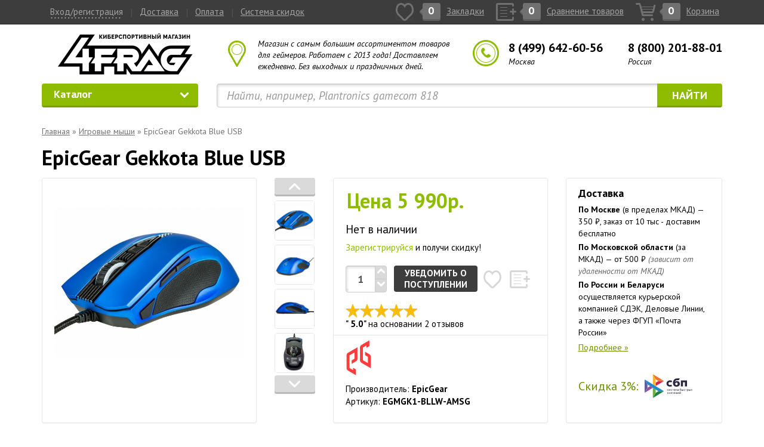

--- FILE ---
content_type: text/html; charset=utf-8
request_url: https://4frag.ru/igrovye-myshi-89/epicgear-gekkota-blue-usb.html
body_size: 17320
content:
<!DOCTYPE html>
<html dir="ltr" lang="ru">
	<head>
		<meta charset="UTF-8" />
		<meta http-equiv="X-UA-Compatible" content="IE=edge">
		<meta name="viewport" content="width=device-width, initial-scale=1">
		<title>EpicGear Gekkota Blue USB</title>
        				<meta name="description" content="Игровая мышь EpicGear Gekkota Blue USB является уникальным продуктом в модельной линейке. Изделие изготовлено специально для самых требовательных и опытных игроков, которые систематически участвуют" />
								
		<link rel="shortcut icon" type="image/x-icon" href="/image/favicon.ico" />
    <!-- HTML5 shim and Respond.js for IE8 support of HTML5 elements and media queries -->
    <!-- WARNING: Respond.js doesn't work if you view the page via file:// -->
    <!--[if lt IE 9]>
    <script src="https://oss.maxcdn.com/html5shiv/3.7.2/html5shiv.min.js"></script>
    <script src="https://oss.maxcdn.com/respond/1.4.2/respond.min.js"></script>
    <![endif]-->
    	<script>var dataLayer = window.dataLayer || [];</script>
    
    <!-- Bootstrap -->
    <link rel="stylesheet" href="/catalog/view/theme/4frag/css/bootstrap.css">
    <link rel="stylesheet" href="/catalog/view/theme/4frag/css/build.css"/>
    <link rel="stylesheet" href="/catalog/view/theme/4frag/css/bootstrap-slider.min.css"/>
    <link rel="stylesheet" href="/catalog/view/theme/4frag/css/bootstrap-select.css"/>
    <link rel="stylesheet" href="/catalog/view/theme/4frag/css/mneniya_feed.css">
    
		
		<link rel="stylesheet" href="/catalog/view/theme/4frag/css/prettyPhoto.css"/>
		<link rel="stylesheet" href="/catalog/view/theme/4frag/css/cloud-zoom.css"/>
		<link rel="stylesheet" href="/catalog/view/theme/4frag/css/responsive-tabs.css"/>
		
        <link rel="stylesheet" href="/catalog/view/theme/4frag/css/font-awesome.min.css">
		
				<link rel="canonical" href="https://4frag.ru/igrovye-myshi-89/epicgear-gekkota-blue-usb.html"  />
						<link rel="stylesheet" type="text/css" href="/catalog/view/javascript/jquery/colorbox/colorbox.css" media="screen" />
				<link rel="stylesheet" type="text/css" href="/catalog/view/theme/4frag/js/magnific/magnific-popup.css" media="screen" />
			

			<link rel="stylesheet" type="text/css" href="/catalog/view/theme/default/stylesheet/newsprods.css" />
			

			<link rel="stylesheet" type="text/css" href="/catalog/view/theme/theme224/stylesheet/articles.css" />
			
        
		<!-- Final css style -->
		<link rel="stylesheet" type="text/css" href="/catalog/view/theme/4frag/css/style_v5.css?v=2410" />


		<!-- js -->
		<script src="/catalog/view/theme/4frag/js/jquery.min.js"></script>
		<script src="/catalog/view/javascript/jquery/easyTooltip.js"></script>
		<script src="/catalog/view/theme/4frag/js/jquery-migrate-1.0.0.js"></script>
		<script src="/catalog/view/theme/4frag/js/bootstrap.min.js"></script>
		<script src="/catalog/view/theme/4frag/js/jquery.number.js"></script>

		<script src="/catalog/view/theme/4frag/js/bootstrap-slider.min.js"></script>
		<script src="/catalog/view/theme/4frag/js/bootstrap-select.js"></script>
		<script src="/catalog/view/theme/4frag/js/jquery.cookie.js"></script>
		<script src="/catalog/view/theme/4frag/js/jquery.validate.min.js"></script>
		<script src="/catalog/view/theme/4frag/js/script.js?ver=2"></script>
		<!--script type="text/javascript" src="//dev.mneniya.pro/js/4fragru/mneniyafeed.js"></script-->
		
		<script src="/catalog/view/theme/4frag/js/jquery.makemecenter.js"></script>
		<script src="/catalog/view/theme/4frag/js/jquery.matchHeight.js"></script>
		<script src="/catalog/view/theme/4frag/js/jquery.prettyPhoto.js"></script>
		<script src="/catalog/view/theme/4frag/js/cloud-zoom.1.0.2.js"></script>
		<script src="/catalog/view/theme/4frag/js/jquery.spinner.js"></script>
		<script src="/catalog/view/theme/4frag/js/jquery.responsiveTabs.min.js"></script>
        
        

				<script type="text/javascript" src="/catalog/view/javascript/jquery/tabs.js"></script>
				<script type="text/javascript" src="/catalog/view/javascript/jquery/colorbox/jquery.colorbox-min.js"></script>
				<script type="text/javascript" src="/catalog/view/theme/4frag/js/magnific/jquery.magnific-popup.min.js"></script>
				


		<style>





    .main-shining {

    }
        
     .bg-1 {

    }
    
    body {

    }
    
    </style>  
        <script type="text/javascript">
        window.dataLayer = window.dataLayer || [];
        </script>
	</head>
	<body class="product-product">
    <div id="notification"></div>
    <header>
        <div class="navbar navbar-inverse navbar-fixed-top" role="navigation">
            <div class="container">
                <div class="navbar-header">


<div class="navbar-toggle" style="
    margin-top: 0px;
    margin-bottom: 0px;
    margin-right: 0px;
    border: none;
    border-radius: 0px;
    float: left;  
    padding: 9px 10px;
"><a class="dot showLogin" style="color: white;">Вход/регистрация</a></div>

<div class="navbar-toggle" style="
	float: left;    
	padding: 0px;
	margin-top: 5px;
	margin-bottom: 0px;
	margin-right: 0px;
   	border: none;
	border-radius: 0px;
"> <a class="iconlink" href="/shopping-cart/"><div class="icon-cart icon-cart-active"><span class="icon-count top-shopping-cart-total">0</span></div><span class="link-title hidden-md hidden-sm" style="color: white;">Корзина</span></a>
</div>

                    <button type="button" class="navbar-toggle" data-toggle="collapse" data-target=".navbar-collapse">
                        <span class="sr-only">Toggle navigation</span>
                        <span class="icon-bar"></span>
                        <span class="icon-bar"></span>
                        <span class="icon-bar"></span>
                    </button>
                </div>
                <div class="navbar-collapse collapse">
                    <ul class="nav navbar-nav">
                        <li>
                                                            <a class="dot showLogin">Вход/регистрация</a>                                                    </li>
												
																									<li class=""><a class="divider" href="https://4frag.ru/dostavka_tovarov.html" >Доставка</a></li>
												 													<li class=""><a class="divider" href="https://4frag.ru/oplata_tovarov.html" >Оплата</a></li>
												 													<li class=""><a class="divider" href="https://4frag.ru/club_program.html" >Система скидок</a></li>
												 												

                    </ul>
                    <ul class="nav navbar-nav navbar-right">
												                        <li><a class="iconlink" href="https://4frag.ru/wishlist/"><div class="icon-favourite "><span class="icon-count" id="top-wishlist-total">0</span></div><span class="link-title hidden-md hidden-sm">Закладки</span></a></li>
                        <li><a class="iconlink" href="https://4frag.ru/compare-products/"><div class="icon-compare "><span class="icon-count" id="top-compare-total">0</span></div><span class="link-title hidden-md hidden-sm">Сравнение товаров</span></a></li>
                        <li><a class="iconlink" href="https://4frag.ru/shopping-cart/"><div class="icon-cart "><span class="icon-count top-shopping-cart-total">0</span></div><span class="link-title hidden-md hidden-sm">Корзина</span></a></li>
                    </ul>
                </div><!--/.nav-collapse -->
            </div>
        </div>
        <div class="container">
            <div class="row row-logo">
                <div class="col-lg-16 col-md-17 col-sm-30 col-xs-60 text-center logo-link">
                    <a href="/" class="">
                        <img class="img-responsive img-logo centered" src="/image/4fraglogo.png" alt=""/>
                    </a>
                </div>
                <div class="col-lg-21 col-md-22 col-sm-30 col-xs-60 col-head-box">
                    <div class="marker-box">
                        <span class="header-msub1">Магазин с самым большим ассортиментом товаров для геймеров. Работаем с 2013 года! Доставляем ежедневно. Без выходных и праздничных дней.</span>
                    </div>
                </div>
                <div class="col-lg-23 col-md-21 col-sm-60 col-xs-60 col-head-box">
                    <div class="phone-box">
                      <div class="phone-item">
                        <span>8 (499) 642-60-56</span>
                        <span class="header-msub2">Москва</span>
                      </div>
                      <div class="phone-item">
                        <span>8 (800) 201-88-01</span>
                        <span class="header-msub2">Россия</span>
                      </div>
                    </div>
                </div>
            </div>
            <div class="row row-search">
                <div class="col-lg-15 col-md-15 col-sm-20 col-xs-60 col-menu">
                    <div class="row">
                        <div class="col-xs-60 hide-menu">
                            <div class="input-group input-group-lg">
                                <div class="input-group-btn">
                                    <button class="btn btn-success btn-custom btn-custom-1" id="btn-hide-menu">Каталог<span class="menu-arrow-down" id="btn-hide-menu-arrow"></span></button>
                                    <ul class="mn-vnavigation" id="top-navigation" style="display: none;">
																		
                                                                                    <li class="dropdown-submenu">
                                                                                            <a tabindex="-1" href="https://4frag.ru/igrovye-myshi-89/" class="parent">
                                                  <i class="catalog-icon icon-89"></i>
                                                  Игровые мыши                                                </a>
                                                <span class="menu-arrow" data-toggle="dropdown" role="button" aria-haspopup="true" aria-expanded="true"></span>	
                                        
                                                                                                <ul class="dropdown-menu">
                                                                                                                                                                                                                                                                    
                                                                                                                <li>
                                                        <a  href="https://4frag.ru/igrovye-myshi-89/myshi-asus-138/">Asus</a>
                                                                                                        </li>
                                                                                                                                                                                                                                                                    
                                                                                                                <li>
                                                        <a  href="https://4frag.ru/igrovye-myshi-89/myshi-cooler-master-146/">Cooler Master</a>
                                                                                                        </li>
                                                                                                                                                                                                                                                                    
                                                                                                                <li>
                                                        <a  href="https://4frag.ru/igrovye-myshi-89/myshi-dark-project-2396/">Dark Project</a>
                                                                                                        </li>
                                                                                                                                                                                                                                                                    
                                                                                                                <li>
                                                        <a  href="https://4frag.ru/igrovye-myshi-89/myshi-ducky/">Ducky</a>
                                                                                                        </li>
                                                                                                                                                                                                                                                                    
                                                                                                                <li>
                                                        <a  href="https://4frag.ru/igrovye-myshi-89/myshi-endgame-gear/">Endgame Gear</a>
                                                                                                        </li>
                                                                                                                                                                                                                                                                    
                                                                                                                <li>
                                                        <a  href="https://4frag.ru/igrovye-myshi-89/myshi-glorious/">Glorious</a>
                                                                                                        </li>
                                                                                                                                                                                                                                                                    
                                                                                                                <li>
                                                        <a  href="https://4frag.ru/igrovye-myshi-89/myshi-hyperx-2286/">HyperX</a>
                                                                                                        </li>
                                                                                                                                                                                                                                                                    
                                                                                                                <li>
                                                        <a  href="https://4frag.ru/igrovye-myshi-89/myshi-logitech-93/">Logitech</a>
                                                                                                        </li>
                                                                                                                                                                                                                                                                    
                                                                                                                <li>
                                                        <a  href="https://4frag.ru/igrovye-myshi-89/myshi-pulsar/">Pulsar</a>
                                                                                                        </li>
                                                                                                                                                                                                                                                                    
                                                                                                                <li>
                                                        <a  href="https://4frag.ru/igrovye-myshi-89/myshi-razer-91/">Razer</a>
                                                                                                        </li>
                                                                                                                                                                                                                                                                    
                                                                                                                <li>
                                                        <a  href="https://4frag.ru/igrovye-myshi-89/myshi-sharkoon/">Sharkoon</a>
                                                                                                        </li>
                                                                                                                                                                                                                                                                    
                                                                                                                <li>
                                                        <a  href="https://4frag.ru/igrovye-myshi-89/myshi-zowie-2180/">Zowie</a>
                                                                                                        </li>
                                                                                                                                                        </ul>
                                                                                        
                                                                                        </li>
                                                                                    <li class="dropdown-submenu">
                                                                                            <a tabindex="-1" href="https://4frag.ru/igrovye-klaviatury-96/" class="parent">
                                                  <i class="catalog-icon icon-96"></i>
                                                  Игровые клавиатуры                                                </a>
                                                <span class="menu-arrow" data-toggle="dropdown" role="button" aria-haspopup="true" aria-expanded="true"></span>	
                                        
                                                                                                <ul class="dropdown-menu">
                                                                                                                                                                                                                                                                    
                                                                                                                <li>
                                                        <a  href="https://4frag.ru/igrovye-klaviatury-96/klaviatury-asus-rog-2194/">Asus ROG</a>
                                                                                                        </li>
                                                                                                                                                                                                                                                                    
                                                                                                                <li>
                                                        <a  href="https://4frag.ru/igrovye-klaviatury-96/klaviatury-cooler-master-145/">Cooler Master</a>
                                                                                                        </li>
                                                                                                                                                                                                                                                                    
                                                                                                                <li>
                                                        <a  href="https://4frag.ru/igrovye-klaviatury-96/klaviatury-dareu/">Dareu</a>
                                                                                                        </li>
                                                                                                                                                                                                                                                                    
                                                                                                                <li>
                                                        <a  href="https://4frag.ru/igrovye-klaviatury-96/klaviatury-dark-project-2393/">Dark Project</a>
                                                                                                        </li>
                                                                                                                                                                                                                                                                    
                                                                                                                <li>
                                                        <a  href="https://4frag.ru/igrovye-klaviatury-96/klaviatury-ducky/">Ducky</a>
                                                                                                        </li>
                                                                                                                                                                                                                                                                    
                                                                                                                <li>
                                                        <a  href="https://4frag.ru/igrovye-klaviatury-96/klaviatury-glorious/">Glorious</a>
                                                                                                        </li>
                                                                                                                                                                                                                                                                    
                                                                                                                <li>
                                                        <a  href="https://4frag.ru/igrovye-klaviatury-96/klaviatury-hyperx-2238/">HyperX</a>
                                                                                                        </li>
                                                                                                                                                                                                                                                                    
                                                                                                                <li>
                                                        <a  href="https://4frag.ru/igrovye-klaviatury-96/klaviatury-keychron/">Keychron</a>
                                                                                                        </li>
                                                                                                                                                                                                                                                                    
                                                                                                                <li>
                                                        <a  href="https://4frag.ru/igrovye-klaviatury-96/klaviatury-logitech-108/">Logitech</a>
                                                                                                        </li>
                                                                                                                                                                                                                                                                    
                                                                                                                <li>
                                                        <a  href="https://4frag.ru/igrovye-klaviatury-96/klaviatury-nuphy/">NuPhy</a>
                                                                                                        </li>
                                                                                                                                                                                                                                                                    
                                                                                                                <li>
                                                        <a  href="https://4frag.ru/igrovye-klaviatury-96/klaviatury-razer-106/">Razer</a>
                                                                                                        </li>
                                                                                                                                                                                                                                                                    
                                                                                                                <li>
                                                        <a  href="https://4frag.ru/igrovye-klaviatury-96/klaviatury-red-square/">Red Square</a>
                                                                                                        </li>
                                                                                                                                                        </ul>
                                                                                        
                                                                                        </li>
                                                                                    <li class="dropdown-submenu">
                                                                                            <a tabindex="-1" href="https://4frag.ru/igrovye-naushniki-97/" class="parent">
                                                  <i class="catalog-icon icon-97"></i>
                                                  Игровые наушники                                                </a>
                                                <span class="menu-arrow" data-toggle="dropdown" role="button" aria-haspopup="true" aria-expanded="true"></span>	
                                        
                                                                                                <ul class="dropdown-menu">
                                                                                                                                                                                                                                                                    
                                                                                                                <li>
                                                        <a  href="https://4frag.ru/igrovye-naushniki-97/naushniki-asus-rog-139/">Asus ROG</a>
                                                                                                        </li>
                                                                                                                                                                                                                                                                    
                                                                                                                <li>
                                                        <a  href="https://4frag.ru/igrovye-naushniki-97/naushniki-dark-project-2420/">Dark Project</a>
                                                                                                        </li>
                                                                                                                                                                                                                                                                    
                                                                                                                <li>
                                                        <a  href="https://4frag.ru/igrovye-naushniki-97/naushniki-epos/">EPOS</a>
                                                                                                        </li>
                                                                                                                                                                                                                                                                    
                                                                                                                <li>
                                                        <a  href="https://4frag.ru/igrovye-naushniki-97/naushniki-hyperx-2199/">HyperX</a>
                                                                                                        </li>
                                                                                                                                                                                                                                                                    
                                                                                                                <li>
                                                        <a  href="https://4frag.ru/igrovye-naushniki-97/naushniki-logitech-135/">Logitech</a>
                                                                                                        </li>
                                                                                                                                                                                                                                                                    
                                                                                                                <li>
                                                        <a  href="https://4frag.ru/igrovye-naushniki-97/naushniki-meters/">Meters</a>
                                                                                                        </li>
                                                                                                                                                                                                                                                                    
                                                                                                                <li>
                                                        <a  href="https://4frag.ru/igrovye-naushniki-97/naushniki-patriot-memory/">Patriot Memory</a>
                                                                                                        </li>
                                                                                                                                                                                                                                                                    
                                                                                                                <li>
                                                        <a  href="https://4frag.ru/igrovye-naushniki-97/naushniki-razer-111/">Razer</a>
                                                                                                        </li>
                                                                                                                                                                                                                                                                    
                                                                                                                <li>
                                                        <a  href="https://4frag.ru/igrovye-naushniki-97/naushniki-sony/">Sony</a>
                                                                                                        </li>
                                                                                                                                                                                                                                                                    
                                                                                                                <li>
                                                        <a  href="https://4frag.ru/igrovye-naushniki-97/naushniki-takstar/">Takstar</a>
                                                                                                        </li>
                                                                                                                                                        </ul>
                                                                                        
                                                                                        </li>
                                                                                    <li class="dropdown-submenu">
                                                                                            <a tabindex="-1" href="https://4frag.ru/akustika-2355/" class="parent">
                                                  <i class="catalog-icon icon-2355"></i>
                                                  Акустика                                                </a>
                                                <span class="menu-arrow" data-toggle="dropdown" role="button" aria-haspopup="true" aria-expanded="true"></span>	
                                        
                                                                                                <ul class="dropdown-menu">
                                                                                                                                                                                                                                                                    
                                                                                                                <li>
                                                        <a  href="https://4frag.ru/akustika-2355/akustika-logitech-2363/">Logitech</a>
                                                                                                        </li>
                                                                                                                                                                                                                                                                    
                                                                                                                <li>
                                                        <a  href="https://4frag.ru/akustika-2355/akustika-meters/">Meters</a>
                                                                                                        </li>
                                                                                                                                                                                                                                                                    
                                                                                                                <li>
                                                        <a  href="https://4frag.ru/akustika-2355/akustika-razer-2357/">Razer</a>
                                                                                                        </li>
                                                                                                                                                                                                                                                                    
                                                                                                                <li>
                                                        <a  href="https://4frag.ru/akustika-2355/akustika-sony/">Sony</a>
                                                                                                        </li>
                                                                                                                                                        </ul>
                                                                                        
                                                                                        </li>
                                                                                    <li class="dropdown-submenu">
                                                                                            <a tabindex="-1" href="https://4frag.ru/kovriki-dlya-myshi-98/" class="parent">
                                                  <i class="catalog-icon icon-98"></i>
                                                  Коврики для мыши                                                </a>
                                                <span class="menu-arrow" data-toggle="dropdown" role="button" aria-haspopup="true" aria-expanded="true"></span>	
                                        
                                                                                                <ul class="dropdown-menu">
                                                                                                                                                                                                                                                                    
                                                                                                                <li>
                                                        <a  href="https://4frag.ru/kovriki-dlya-myshi-98/kovriki-a4tech-bloody-133/">A4Tech Bloody</a>
                                                                                                        </li>
                                                                                                                                                                                                                                                                    
                                                                                                                <li>
                                                        <a  href="https://4frag.ru/kovriki-dlya-myshi-98/kovriki-akracing/">AKRacing</a>
                                                                                                        </li>
                                                                                                                                                                                                                                                                    
                                                                                                                <li>
                                                        <a  href="https://4frag.ru/kovriki-dlya-myshi-98/kovriki-asus-rog-2208/">Asus ROG</a>
                                                                                                        </li>
                                                                                                                                                                                                                                                                    
                                                                                                                <li>
                                                        <a  href="https://4frag.ru/kovriki-dlya-myshi-98/kovriki-cooler-master-155/">Cooler Master</a>
                                                                                                        </li>
                                                                                                                                                                                                                                                                    
                                                                                                                <li>
                                                        <a  href="https://4frag.ru/kovriki-dlya-myshi-98/kovriki-dark-project/">Dark Project</a>
                                                                                                        </li>
                                                                                                                                                                                                                                                                    
                                                                                                                <li>
                                                        <a  href="https://4frag.ru/kovriki-dlya-myshi-98/kovriki-e-sport-gear/">E-Sport Gear</a>
                                                                                                        </li>
                                                                                                                                                                                                                                                                    
                                                                                                                <li>
                                                        <a  href="https://4frag.ru/kovriki-dlya-myshi-98/kovriki-endgame-gear/">Endgame Gear</a>
                                                                                                        </li>
                                                                                                                                                                                                                                                                    
                                                                                                                <li>
                                                        <a  href="https://4frag.ru/kovriki-dlya-myshi-98/kovriki-genshin-impact/">Genshin Impact</a>
                                                                                                        </li>
                                                                                                                                                                                                                                                                    
                                                                                                                <li>
                                                        <a  href="https://4frag.ru/kovriki-dlya-myshi-98/kovriki-glorious/">Glorious</a>
                                                                                                        </li>
                                                                                                                                                                                                                                                                    
                                                                                                                <li>
                                                        <a  href="https://4frag.ru/kovriki-dlya-myshi-98/kovriki-hyperx-2213/">HyperX</a>
                                                                                                        </li>
                                                                                                                                                                                                                                                                    
                                                                                                                <li>
                                                        <a  href="https://4frag.ru/kovriki-dlya-myshi-98/kovriki-logitech-2175/">Logitech</a>
                                                                                                        </li>
                                                                                                                                                                                                                                                                    
                                                                                                                <li>
                                                        <a  href="https://4frag.ru/kovriki-dlya-myshi-98/kovriki-nuphy/">NuPhy</a>
                                                                                                        </li>
                                                                                                                                                                                                                                                                    
                                                                                                                <li>
                                                        <a  href="https://4frag.ru/kovriki-dlya-myshi-98/kovriki-razer-115/">Razer</a>
                                                                                                        </li>
                                                                                                                                                                                                                                                                    
                                                                                                                <li>
                                                        <a  href="https://4frag.ru/kovriki-dlya-myshi-98/kovriki-sharkoon/">Sharkoon</a>
                                                                                                        </li>
                                                                                                                                                                                                                                                                    
                                                                                                                <li>
                                                        <a  href="https://4frag.ru/kovriki-dlya-myshi-98/kovriki-pulsar/">Pulsar</a>
                                                                                                        </li>
                                                                                                                                                                                                                                                                    
                                                                                                                <li>
                                                        <a  href="https://4frag.ru/kovriki-dlya-myshi-98/kovriki-zowie-2182/">Zowie</a>
                                                                                                        </li>
                                                                                                                                                        </ul>
                                                                                        
                                                                                        </li>
                                                                                    <li class="dropdown-submenu">
                                                                                            <a tabindex="-1" href="https://4frag.ru/avtosimulatory-99/" class="parent">
                                                  <i class="catalog-icon icon-99"></i>
                                                  Автосимуляторы                                                </a>
                                                <span class="menu-arrow" data-toggle="dropdown" role="button" aria-haspopup="true" aria-expanded="true"></span>	
                                        
                                                                                                <ul class="dropdown-menu">
                                                                                                                                                                                                                                                                    
                                                                                                                <li>
                                                        <a  href="https://4frag.ru/avtosimulatory-99/rulevye-sistemy-i-aksessuary/">Рулевые системы и аксессуары</a>
                                                                                                        </li>
                                                                                                                                                                                                                                                                    
                                                                                                                <li>
                                                        <a  href="https://4frag.ru/avtosimulatory-99/rulevye-stendy-i-kokpity/">Рулевые стенды и кокпиты</a>
                                                                                                        </li>
                                                                                                                                                        </ul>
                                                                                        
                                                                                        </li>
                                                                                    <li class="dropdown-submenu">
                                                                                            <a tabindex="-1" href="https://4frag.ru/aviasimulatory-100/" class="parent">
                                                  <i class="catalog-icon icon-100"></i>
                                                  Авиасимуляторы                                                </a>
                                                <span class="menu-arrow" data-toggle="dropdown" role="button" aria-haspopup="true" aria-expanded="true"></span>	
                                        
                                                                                                <ul class="dropdown-menu">
                                                                                                                                                                                                                                                                    
                                                                                                                <li>
                                                        <a  href="https://4frag.ru/aviasimulatory-100/manipulyatory-i-aksessuary/">Манипуляторы и аксессуары</a>
                                                                                                        </li>
                                                                                                                                                        </ul>
                                                                                        
                                                                                        </li>
                                                                                    <li class="dropdown-submenu">
                                                                                            <a tabindex="-1" href="https://4frag.ru/igrovye-geympady-101/" class="parent">
                                                  <i class="catalog-icon icon-101"></i>
                                                  Игровые геймпады                                                </a>
                                                <span class="menu-arrow" data-toggle="dropdown" role="button" aria-haspopup="true" aria-expanded="true"></span>	
                                        
                                                                                                <ul class="dropdown-menu">
                                                                                                                                                                                                                                                                    
                                                                                                                <li>
                                                        <a  href="https://4frag.ru/igrovye-geympady-101/geympady-razer-125/">Razer</a>
                                                                                                        </li>
                                                                                                                                                                                                                                                                    
                                                                                                                <li>
                                                        <a  href="https://4frag.ru/igrovye-geympady-101/geympady-sony-2247/">Sony</a>
                                                                                                        </li>
                                                                                                                                                                                                                                                                    
                                                                                                                <li>
                                                        <a  href="https://4frag.ru/igrovye-geympady-101/geympady-speedlink-130/">Speedlink</a>
                                                                                                        </li>
                                                                                                                                                                                                                                                                    
                                                                                                                <li>
                                                        <a  href="https://4frag.ru/igrovye-geympady-101/geympady-thrustmaster-129/">Thrustmaster</a>
                                                                                                        </li>
                                                                                                                                                        </ul>
                                                                                        
                                                                                        </li>
                                                                                    <li class="dropdown-submenu">
                                                                                            <a tabindex="-1" href="https://4frag.ru/ochki-dlya-geymerov-102/" class="parent">
                                                  <i class="catalog-icon icon-102"></i>
                                                  Очки для геймеров                                                </a>
                                                <span class="menu-arrow" data-toggle="dropdown" role="button" aria-haspopup="true" aria-expanded="true"></span>	
                                        
                                                                                                <ul class="dropdown-menu">
                                                                                                                                                                                                                                                                    
                                                                                                                <li>
                                                        <a  href="https://4frag.ru/ochki-dlya-geymerov-102/ochki-dlya-geymerov-141/">Очки для геймеров</a>
                                                                                                        </li>
                                                                                                                                                                                                                                                                    
                                                                                                                <li>
                                                        <a  href="https://4frag.ru/ochki-dlya-geymerov-102/ochki-dlya-raboty-za-kompyuterom-140/">Очки для работы за компьютером</a>
                                                                                                        </li>
                                                                                                                                                        </ul>
                                                                                        
                                                                                        </li>
                                                                                    <li class="dropdown-submenu">
                                                                                            <a tabindex="-1" href="https://4frag.ru/aksessuary-dlya-geymerov-103/" class="parent">
                                                  <i class="catalog-icon icon-103"></i>
                                                  Аксессуары для геймеров                                                </a>
                                                <span class="menu-arrow" data-toggle="dropdown" role="button" aria-haspopup="true" aria-expanded="true"></span>	
                                        
                                                                                                <ul class="dropdown-menu">
                                                                                                                                                                                                                                                                    
                                                                                                                <li>
                                                        <a  href="https://4frag.ru/aksessuary-dlya-geymerov-103/aksessuary-dlya-klaviatur-2394/">Аксессуары для клавиатур</a>
                                                                                                            </li>
                                                                                                                                                                                                                                                                    
                                                                                                                <li>
                                                        <a  href="https://4frag.ru/aksessuary-dlya-geymerov-103/aksessuary-dlya-myshej/">Аксессуары для мышей</a>
                                                                                                            </li>
                                                                                                                                                                                                                                                                    
                                                                                                                <li>
                                                        <a  href="https://4frag.ru/aksessuary-dlya-geymerov-103/aksessuary-dlya-naushnikov/">Аксессуары для наушников</a>
                                                                                                            </li>
                                                                                                                                                                                                                                                                    
                                                                                                                <li>
                                                        <a  href="https://4frag.ru/aksessuary-dlya-geymerov-103/vneshnie-akkumulyatory-2375/">Внешние аккумуляторы</a>
                                                                                                        </li>
                                                                                                                                                                                                                                                                    
                                                                                                                <li>
                                                        <a  href="https://4frag.ru/aksessuary-dlya-geymerov-103/zaryadnye-ustrojstva/">Зарядные устройства</a>
                                                                                                        </li>
                                                                                                                                                                                                                                                                    
                                                                                                                <li>
                                                        <a  href="https://4frag.ru/aksessuary-dlya-geymerov-103/kabeli-i-provoda-2263/">Кабели и провода</a>
                                                                                                        </li>
                                                                                                                                                                                                                                                                    
                                                                                                                <li>
                                                        <a  href="https://4frag.ru/aksessuary-dlya-geymerov-103/sumki-i-chehly-153/">Сумки и чехлы</a>
                                                                                                        </li>
                                                                                                                                                                                                                                                                    
                                                                                                                <li>
                                                        <a  href="https://4frag.ru/aksessuary-dlya-geymerov-103/chistyashchie-sredstva-2347/">Чистящие средства</a>
                                                                                                        </li>
                                                                                                                                                                                                                                                                    
                                                                                                                <li>
                                                        <a  href="https://4frag.ru/aksessuary-dlya-geymerov-103/raznoe-2204/">Разное</a>
                                                                                                        </li>
                                                                                                                                                        </ul>
                                                                                        
                                                                                        </li>
                                                                                    <li class="dropdown-submenu">
                                                                                            <a tabindex="-1" href="https://4frag.ru/atributika-i-suveniry-2191/" class="parent">
                                                  <i class="catalog-icon icon-2191"></i>
                                                  Атрибутика и сувениры                                                </a>
                                                <span class="menu-arrow" data-toggle="dropdown" role="button" aria-haspopup="true" aria-expanded="true"></span>	
                                        
                                                                                                <ul class="dropdown-menu">
                                                                                                                                                                                                                                                                    
                                                                                                                <li>
                                                        <a  href="https://4frag.ru/atributika-i-suveniry-2191/igrushki-funko-2264/">FUNKO</a>
                                                                                                            </li>
                                                                                                                                                                                                                                                                    
                                                                                                                <li>
                                                        <a  href="https://4frag.ru/atributika-i-suveniry-2191/atributika-activision/">Activision</a>
                                                                                                        </li>
                                                                                                                                                                                                                                                                    
                                                                                                                <li>
                                                        <a  href="https://4frag.ru/atributika-i-suveniry-2191/atributika-anime/">Anime</a>
                                                                                                            </li>
                                                                                                                                                                                                                                                                    
                                                                                                                <li>
                                                        <a  href="https://4frag.ru/atributika-i-suveniry-2191/atributika-assassins-creed/">Assassin’s Creed</a>
                                                                                                        </li>
                                                                                                                                                                                                                                                                    
                                                                                                                <li>
                                                        <a  href="https://4frag.ru/atributika-i-suveniry-2191/atributika-borderlands-3/">Borderlands 3</a>
                                                                                                        </li>
                                                                                                                                                                                                                                                                    
                                                                                                                <li>
                                                        <a  href="https://4frag.ru/atributika-i-suveniry-2191/atributika-cyberpunk-2077/">Cyberpunk 2077</a>
                                                                                                        </li>
                                                                                                                                                                                                                                                                    
                                                                                                                <li>
                                                        <a  href="https://4frag.ru/atributika-i-suveniry-2191/atributika-dc-comics/">DC Comics</a>
                                                                                                        </li>
                                                                                                                                                                                                                                                                    
                                                                                                                <li>
                                                        <a  href="https://4frag.ru/atributika-i-suveniry-2191/atributika-death-stranding/">Death Stranding</a>
                                                                                                        </li>
                                                                                                                                                                                                                                                                    
                                                                                                                <li>
                                                        <a  href="https://4frag.ru/atributika-i-suveniry-2191/atributika-destiny-2412/">Destiny</a>
                                                                                                        </li>
                                                                                                                                                                                                                                                                    
                                                                                                                <li>
                                                        <a  href="https://4frag.ru/atributika-i-suveniry-2191/atributika-disney/">Disney</a>
                                                                                                        </li>
                                                                                                                                                                                                                                                                    
                                                                                                                <li>
                                                        <a  href="https://4frag.ru/atributika-i-suveniry-2191/atributika-dota-2-2192/">Dota 2</a>
                                                                                                            </li>
                                                                                                                                                                                                                                                                    
                                                                                                                <li>
                                                        <a  href="https://4frag.ru/atributika-i-suveniry-2191/atributika-fallout/">Fallout</a>
                                                                                                        </li>
                                                                                                                                                                                                                                                                    
                                                                                                                <li>
                                                        <a  href="https://4frag.ru/atributika-i-suveniry-2191/atributika-fortnite-2406/">Fortnite</a>
                                                                                                        </li>
                                                                                                                                                                                                                                                                    
                                                                                                                <li>
                                                        <a  href="https://4frag.ru/atributika-i-suveniry-2191/atributika-game-of-thrones/">Game of Thrones</a>
                                                                                                        </li>
                                                                                                                                                                                                                                                                    
                                                                                                                <li>
                                                        <a  href="https://4frag.ru/atributika-i-suveniry-2191/atributika-genshin-impact/">Genshin Impact</a>
                                                                                                        </li>
                                                                                                                                                                                                                                                                    
                                                                                                                <li>
                                                        <a  href="https://4frag.ru/atributika-i-suveniry-2191/atributika-ghostbusters/">Ghostbusters</a>
                                                                                                        </li>
                                                                                                                                                                                                                                                                    
                                                                                                                <li>
                                                        <a  href="https://4frag.ru/atributika-i-suveniry-2191/atributika-god-of-war/">God of War</a>
                                                                                                        </li>
                                                                                                                                                                                                                                                                    
                                                                                                                <li>
                                                        <a  href="https://4frag.ru/atributika-i-suveniry-2191/atributika-halo/">Halo</a>
                                                                                                        </li>
                                                                                                                                                                                                                                                                    
                                                                                                                <li>
                                                        <a  href="https://4frag.ru/atributika-i-suveniry-2191/atributika-harry-potter/">Harry Potter</a>
                                                                                                        </li>
                                                                                                                                                                                                                                                                    
                                                                                                                <li>
                                                        <a  href="https://4frag.ru/atributika-i-suveniry-2191/atributika-horror/">Horror</a>
                                                                                                        </li>
                                                                                                                                                                                                                                                                    
                                                                                                                <li>
                                                        <a  href="https://4frag.ru/atributika-i-suveniry-2191/atributika-league-of-legends-2282/">League of Legends</a>
                                                                                                            </li>
                                                                                                                                                                                                                                                                    
                                                                                                                <li>
                                                        <a  href="https://4frag.ru/atributika-i-suveniry-2191/atributika-marvel/">Marvel</a>
                                                                                                        </li>
                                                                                                                                                                                                                                                                    
                                                                                                                <li>
                                                        <a  href="https://4frag.ru/atributika-i-suveniry-2191/atributika-minecraft/">Minecraft</a>
                                                                                                        </li>
                                                                                                                                                                                                                                                                    
                                                                                                                <li>
                                                        <a  href="https://4frag.ru/atributika-i-suveniry-2191/atributika-minions/">Minions</a>
                                                                                                        </li>
                                                                                                                                                                                                                                                                    
                                                                                                                <li>
                                                        <a  href="https://4frag.ru/atributika-i-suveniry-2191/atributika-mortal-kombat/">Mortal Kombat</a>
                                                                                                        </li>
                                                                                                                                                                                                                                                                    
                                                                                                                <li>
                                                        <a  href="https://4frag.ru/atributika-i-suveniry-2191/atributika-natus-vincere-2205/">Natus Vincere</a>
                                                                                                        </li>
                                                                                                                                                                                                                                                                    
                                                                                                                <li>
                                                        <a  href="https://4frag.ru/atributika-i-suveniry-2191/atributika-nierautomata/">NieR:Automata</a>
                                                                                                        </li>
                                                                                                                                                                                                                                                                    
                                                                                                                <li>
                                                        <a  href="https://4frag.ru/atributika-i-suveniry-2191/atributika-nintendo/">Nintendo</a>
                                                                                                        </li>
                                                                                                                                                                                                                                                                    
                                                                                                                <li>
                                                        <a  href="https://4frag.ru/atributika-i-suveniry-2191/atributika-overwatch-2385/">Overwatch</a>
                                                                                                        </li>
                                                                                                                                                                                                                                                                    
                                                                                                                <li>
                                                        <a  href="https://4frag.ru/atributika-i-suveniry-2191/atributika-pac-man/">Pac-Man</a>
                                                                                                        </li>
                                                                                                                                                                                                                                                                    
                                                                                                                <li>
                                                        <a  href="https://4frag.ru/atributika-i-suveniry-2191/atributika-playerunknowns-battlegrounds-2408/">PUBG</a>
                                                                                                        </li>
                                                                                                                                                                                                                                                                    
                                                                                                                <li>
                                                        <a  href="https://4frag.ru/atributika-i-suveniry-2191/atributika-razer-2256/">Razer</a>
                                                                                                        </li>
                                                                                                                                                                                                                                                                    
                                                                                                                <li>
                                                        <a  href="https://4frag.ru/atributika-i-suveniry-2191/atributika-rick-and-morty/">Rick and Morty</a>
                                                                                                        </li>
                                                                                                                                                                                                                                                                    
                                                                                                                <li>
                                                        <a  href="https://4frag.ru/atributika-i-suveniry-2191/atributika-sk-gaming-2322/">SK Gaming</a>
                                                                                                        </li>
                                                                                                                                                                                                                                                                    
                                                                                                                <li>
                                                        <a  href="https://4frag.ru/atributika-i-suveniry-2191/atributika-stranger-things/">Stranger Things</a>
                                                                                                        </li>
                                                                                                                                                                                                                                                                    
                                                                                                                <li>
                                                        <a  href="https://4frag.ru/atributika-i-suveniry-2191/atributika-sonic-the-hedgehog/">Sonic The Hedgehog</a>
                                                                                                        </li>
                                                                                                                                                                                                                                                                    
                                                                                                                <li>
                                                        <a  href="https://4frag.ru/atributika-i-suveniry-2191/atributika-spongebob-squarepants/">Spongebob Squarepants</a>
                                                                                                        </li>
                                                                                                                                                                                                                                                                    
                                                                                                                <li>
                                                        <a  href="https://4frag.ru/atributika-i-suveniry-2191/atributika-squid-game/">Squid Game</a>
                                                                                                        </li>
                                                                                                                                                                                                                                                                    
                                                                                                                <li>
                                                        <a  href="https://4frag.ru/atributika-i-suveniry-2191/atributika-star-wars/">Star Wars</a>
                                                                                                        </li>
                                                                                                                                                                                                                                                                    
                                                                                                                <li>
                                                        <a  href="https://4frag.ru/atributika-i-suveniry-2191/atributika-the-last-of-us-part-ii/">The Last of Us Part II</a>
                                                                                                        </li>
                                                                                                                                                                                                                                                                    
                                                                                                                <li>
                                                        <a  href="https://4frag.ru/atributika-i-suveniry-2191/atributika-the-lord-of-the-rings/">The Lord of the Rings</a>
                                                                                                        </li>
                                                                                                                                                                                                                                                                    
                                                                                                                <li>
                                                        <a  href="https://4frag.ru/atributika-i-suveniry-2191/atributika-the-witcher/">The Witcher</a>
                                                                                                        </li>
                                                                                                                                                                                                                                                                    
                                                                                                                <li>
                                                        <a  href="https://4frag.ru/atributika-i-suveniry-2191/atributika-vega-squadron-2248/">Vega Squadron</a>
                                                                                                        </li>
                                                                                                                                                                                                                                                                    
                                                                                                                <li>
                                                        <a  href="https://4frag.ru/atributika-i-suveniry-2191/atributika-virtus-pro-2257/">Virtus Pro</a>
                                                                                                        </li>
                                                                                                                                                                                                                                                                    
                                                                                                                <li>
                                                        <a  href="https://4frag.ru/atributika-i-suveniry-2191/atributika-world-of-warcraft/">World of Warcraft</a>
                                                                                                        </li>
                                                                                                                                                        </ul>
                                                                                        
                                                                                        </li>
                                                                                    <li class="dropdown-submenu">
                                                                                            <a tabindex="-1" href="https://4frag.ru/mikrofony-2224/" class="parent">
                                                  <i class="catalog-icon icon-2224"></i>
                                                  Микрофоны                                                </a>
                                                <span class="menu-arrow" data-toggle="dropdown" role="button" aria-haspopup="true" aria-expanded="true"></span>	
                                        
                                                                                                <ul class="dropdown-menu">
                                                                                                                                                                                                                                                                    
                                                                                                                <li>
                                                        <a  href="https://4frag.ru/mikrofony-2224/mikrofony-asus-2354/">ASUS</a>
                                                                                                        </li>
                                                                                                                                                                                                                                                                    
                                                                                                                <li>
                                                        <a  href="https://4frag.ru/mikrofony-2224/mikrofony-endgame-gear/">Endgame Gear</a>
                                                                                                        </li>
                                                                                                                                                                                                                                                                    
                                                                                                                <li>
                                                        <a  href="https://4frag.ru/mikrofony-2224/mikrofony-epos/">EPOS</a>
                                                                                                        </li>
                                                                                                                                                                                                                                                                    
                                                                                                                <li>
                                                        <a  href="https://4frag.ru/mikrofony-2224/mikrofony-hyperx/">HyperX</a>
                                                                                                        </li>
                                                                                                                                                                                                                                                                    
                                                                                                                <li>
                                                        <a  href="https://4frag.ru/mikrofony-2224/mikrofony-razer-2227/">Razer</a>
                                                                                                        </li>
                                                                                                                                                        </ul>
                                                                                        
                                                                                        </li>
                                                                                    <li class="dropdown-submenu">
                                                                                            <a tabindex="-1" href="https://4frag.ru/zvukovye-karty-2225/" class="parent">
                                                  <i class="catalog-icon icon-2225"></i>
                                                  Звуковые карты                                                </a>
                                                <span class="menu-arrow" data-toggle="dropdown" role="button" aria-haspopup="true" aria-expanded="true"></span>	
                                        
                                                                                                <ul class="dropdown-menu">
                                                                                                                                                                                                                                                                    
                                                                                                                <li>
                                                        <a  href="https://4frag.ru/zvukovye-karty-2225/zvukovye-karty-creative-2231/">Creative</a>
                                                                                                        </li>
                                                                                                                                                                                                                                                                    
                                                                                                                <li>
                                                        <a  href="https://4frag.ru/zvukovye-karty-2225/zvukovye-karty-epos/">EPOS</a>
                                                                                                        </li>
                                                                                                                                                                                                                                                                    
                                                                                                                <li>
                                                        <a  href="https://4frag.ru/zvukovye-karty-2225/zvukovye-karty-hyperx/">HyperX</a>
                                                                                                        </li>
                                                                                                                                                                                                                                                                    
                                                                                                                <li>
                                                        <a  href="https://4frag.ru/zvukovye-karty-2225/zvukovye-karty-razer/">Razer</a>
                                                                                                        </li>
                                                                                                                                                                                                                                                                    
                                                                                                                <li>
                                                        <a  href="https://4frag.ru/zvukovye-karty-2225/zvukovye-karty-sharkoon/">Sharkoon</a>
                                                                                                        </li>
                                                                                                                                                        </ul>
                                                                                        
                                                                                        </li>
                                                                                    <li class="dropdown-submenu">
                                                                                            <a tabindex="-1" href="https://4frag.ru/striming-2252/" class="parent">
                                                  <i class="catalog-icon icon-2252"></i>
                                                  Стриминг                                                </a>
                                                <span class="menu-arrow" data-toggle="dropdown" role="button" aria-haspopup="true" aria-expanded="true"></span>	
                                        
                                                                                                <ul class="dropdown-menu">
                                                                                                                                                                                                                                                                    
                                                                                                                <li>
                                                        <a  href="https://4frag.ru/striming-2252/aksessuary-dlya-striminga-2424/">Аксессуары для стриминга</a>
                                                                                                        </li>
                                                                                                                                                                                                                                                                    
                                                                                                                <li>
                                                        <a  href="https://4frag.ru/striming-2252/veb-kamery-2253/">Веб-камеры</a>
                                                                                                        </li>
                                                                                                                                                                                                                                                                    
                                                                                                                <li>
                                                        <a  href="https://4frag.ru/striming-2252/dok-stancii-2425/">Док-станции</a>
                                                                                                        </li>
                                                                                                                                                                                                                                                                    
                                                                                                                <li>
                                                        <a  href="https://4frag.ru/striming-2252/kontrollery-dlya-striminga-2426/">Контроллеры для стриминга</a>
                                                                                                        </li>
                                                                                                                                                                                                                                                                    
                                                                                                                <li>
                                                        <a  href="https://4frag.ru/striming-2252/mikrofony-i-aksessuary-2254/">Микрофоны и аксессуары</a>
                                                                                                        </li>
                                                                                                                                                                                                                                                                    
                                                                                                                <li>
                                                        <a  href="https://4frag.ru/striming-2252/ustroystva-videozahvata-2255/">Устройства видеозахвата</a>
                                                                                                        </li>
                                                                                                                                                        </ul>
                                                                                        
                                                                                        </li>
                                                                                    <li class="dropdown-submenu">
                                                                                            <a tabindex="-1" href="https://4frag.ru/kresla-dlya-geymerov-2249/" class="parent">
                                                  <i class="catalog-icon icon-2249"></i>
                                                  Кресла для геймеров                                                </a>
                                                <span class="menu-arrow" data-toggle="dropdown" role="button" aria-haspopup="true" aria-expanded="true"></span>	
                                        
                                                                                                <ul class="dropdown-menu">
                                                                                                                                                                                                                                                                    
                                                                                                                <li>
                                                        <a  href="https://4frag.ru/kresla-dlya-geymerov-2249/aksessuary-dlya-kresel-2298/">Аксессуары для кресел</a>
                                                                                                        </li>
                                                                                                                                                                                                                                                                    
                                                                                                                <li>
                                                        <a  href="https://4frag.ru/kresla-dlya-geymerov-2249/kresla-a4tech-bloody/">Кресла A4Tech Bloody</a>
                                                                                                        </li>
                                                                                                                                                                                                                                                                    
                                                                                                                <li>
                                                        <a  href="https://4frag.ru/kresla-dlya-geymerov-2249/kresla-akracing-2250/">Кресла AKRacing</a>
                                                                                                            </li>
                                                                                                                                                                                                                                                                    
                                                                                                                <li>
                                                        <a  href="https://4frag.ru/kresla-dlya-geymerov-2249/kresla-andaseat/">Кресла AndaSeat</a>
                                                                                                        </li>
                                                                                                                                                                                                                                                                    
                                                                                                                <li>
                                                        <a  href="https://4frag.ru/kresla-dlya-geymerov-2249/kresla-arozzi-2303/">Кресла Arozzi</a>
                                                                                                            </li>
                                                                                                                                                                                                                                                                    
                                                                                                                <li>
                                                        <a  href="https://4frag.ru/kresla-dlya-geymerov-2249/kresla-drift/">Кресла Drift</a>
                                                                                                        </li>
                                                                                                                                                                                                                                                                    
                                                                                                                <li>
                                                        <a  href="https://4frag.ru/kresla-dlya-geymerov-2249/kresla-dxracer-2288/">Кресла DXRacer</a>
                                                                                                            </li>
                                                                                                                                                                                                                                                                    
                                                                                                                <li>
                                                        <a  href="https://4frag.ru/kresla-dlya-geymerov-2249/kresla-eureka-ergonomic/">Кресла Eureka Ergonomic</a>
                                                                                                        </li>
                                                                                                                                                                                                                                                                    
                                                                                                                <li>
                                                        <a  href="https://4frag.ru/kresla-dlya-geymerov-2249/kresla-foxgear/">Кресла FoxGear</a>
                                                                                                        </li>
                                                                                                                                                                                                                                                                    
                                                                                                                <li>
                                                        <a  href="https://4frag.ru/kresla-dlya-geymerov-2249/kresla-karnox/">Кресла Karnox</a>
                                                                                                        </li>
                                                                                                                                                                                                                                                                    
                                                                                                                <li>
                                                        <a  href="https://4frag.ru/kresla-dlya-geymerov-2249/kresla-noblechairs-2400/">Кресла noblechairs</a>
                                                                                                            </li>
                                                                                                                                                                                                                                                                    
                                                                                                                <li>
                                                        <a  href="https://4frag.ru/kresla-dlya-geymerov-2249/kresla-razer/">Кресла Razer</a>
                                                                                                        </li>
                                                                                                                                                                                                                                                                    
                                                                                                                <li>
                                                        <a  href="https://4frag.ru/kresla-dlya-geymerov-2249/kresla-vmmgame/">Кресла VMMGAME</a>
                                                                                                        </li>
                                                                                                                                                        </ul>
                                                                                        
                                                                                        </li>
                                                                                    <li class="dropdown-submenu">
                                                                                            <a tabindex="-1" href="https://4frag.ru/stoly-dlya-geymerov-2300/" class="parent">
                                                  <i class="catalog-icon icon-2300"></i>
                                                  Столы для геймеров                                                </a>
                                                <span class="menu-arrow" data-toggle="dropdown" role="button" aria-haspopup="true" aria-expanded="true"></span>	
                                        
                                                                                                <ul class="dropdown-menu">
                                                                                                                                                                                                                                                                    
                                                                                                                <li>
                                                        <a  href="https://4frag.ru/stoly-dlya-geymerov-2300/aksessuary-dlya-stolov-2422/">Аксессуары для столов</a>
                                                                                                        </li>
                                                                                                                                                                                                                                                                    
                                                                                                                <li>
                                                        <a  href="https://4frag.ru/stoly-dlya-geymerov-2300/stoly-akracing-2313/">Столы AKRacing</a>
                                                                                                        </li>
                                                                                                                                                                                                                                                                    
                                                                                                                <li>
                                                        <a  href="https://4frag.ru/stoly-dlya-geymerov-2300/stoly-andaseat/">Столы AndaSeat</a>
                                                                                                        </li>
                                                                                                                                                                                                                                                                    
                                                                                                                <li>
                                                        <a  href="https://4frag.ru/stoly-dlya-geymerov-2300/stoly-arozzi-2305/">Столы Arozzi</a>
                                                                                                        </li>
                                                                                                                                                                                                                                                                    
                                                                                                                <li>
                                                        <a  href="https://4frag.ru/stoly-dlya-geymerov-2300/stoly-e-sport-gear/">Столы E-Sport Gear</a>
                                                                                                        </li>
                                                                                                                                                                                                                                                                    
                                                                                                                <li>
                                                        <a  href="https://4frag.ru/stoly-dlya-geymerov-2300/stoly-eureka-ergonomic-2416/">Столы Eureka Ergonomic</a>
                                                                                                        </li>
                                                                                                                                                                                                                                                                    
                                                                                                                <li>
                                                        <a  href="https://4frag.ru/stoly-dlya-geymerov-2300/stoly-foxgear/">Столы FoxGear</a>
                                                                                                        </li>
                                                                                                                                                        </ul>
                                                                                        
                                                                                        </li>
                                                                                    <li class="dropdown-submenu">
                                                                                            <a tabindex="-1" href="https://4frag.ru/microsoft-xbox-2267/" class="parent">
                                                  <i class="catalog-icon icon-2267"></i>
                                                  Microsoft XBOX                                                </a>
                                                <span class="menu-arrow" data-toggle="dropdown" role="button" aria-haspopup="true" aria-expanded="true"></span>	
                                        
                                                                                                <ul class="dropdown-menu">
                                                                                                                                                                                                                                                                    
                                                                                                                <li>
                                                        <a  href="https://4frag.ru/microsoft-xbox-2267/aksessuary-xbox-2272/">Аксессуары Xbox</a>
                                                                                                        </li>
                                                                                                                                                                                                                                                                    
                                                                                                                <li>
                                                        <a  href="https://4frag.ru/microsoft-xbox-2267/geympady-xbox-one-2268/">Геймпады Xbox One</a>
                                                                                                            </li>
                                                                                                                                                        </ul>
                                                                                        
                                                                                        </li>
                                                                                    <li class="dropdown-submenu">
                                                                                            <a tabindex="-1" href="https://4frag.ru/sony-playstation-2243/" class="parent">
                                                  <i class="catalog-icon icon-2243"></i>
                                                  Sony Playstation                                                </a>
                                                <span class="menu-arrow" data-toggle="dropdown" role="button" aria-haspopup="true" aria-expanded="true"></span>	
                                        
                                                                                                <ul class="dropdown-menu">
                                                                                                                                                                                                                                                                    
                                                                                                                <li>
                                                        <a  href="https://4frag.ru/sony-playstation-2243/aksessuary-playstation/">Аксессуары PlayStation</a>
                                                                                                        </li>
                                                                                                                                                                                                                                                                    
                                                                                                                <li>
                                                        <a  href="https://4frag.ru/sony-playstation-2243/virtualnaya-realnost-2245/">Виртуальная реальность</a>
                                                                                                            </li>
                                                                                                                                                                                                                                                                    
                                                                                                                <li>
                                                        <a  href="https://4frag.ru/sony-playstation-2243/geympady-playstation-4-2244/">Геймпады PlayStation</a>
                                                                                                        </li>
                                                                                                                                                                                                                                                                    
                                                                                                                <li>
                                                        <a  href="https://4frag.ru/sony-playstation-2243/naushniki-dlya-playstation-2251/">Наушники для PlayStation</a>
                                                                                                        </li>
                                                                                                                                                        </ul>
                                                                                        
                                                                                        </li>
                                                                                    <li class="dropdown-submenu">
                                                                                            <a tabindex="-1" href="https://4frag.ru/nintendo/" class="parent">
                                                  <i class="catalog-icon icon-2458"></i>
                                                  Nintendo                                                </a>
                                                <span class="menu-arrow" data-toggle="dropdown" role="button" aria-haspopup="true" aria-expanded="true"></span>	
                                        
                                                                                                <ul class="dropdown-menu">
                                                                                                                                                                                                                                                                    
                                                                                                                <li>
                                                        <a  href="https://4frag.ru/nintendo/aksessuary-nintendo-switch/">Аксессуары для Nintendo Switch</a>
                                                                                                        </li>
                                                                                                                                                                                                                                                                    
                                                                                                                <li>
                                                        <a  href="https://4frag.ru/nintendo/geympady-dlya-nintendo/">Геймпады для Nintendo</a>
                                                                                                        </li>
                                                                                                                                                                                                                                                                    
                                                                                                                <li>
                                                        <a  href="https://4frag.ru/nintendo/kontrollery-dlya-nintendo/">Контроллеры для Nintendo</a>
                                                                                                        </li>
                                                                                                                                                        </ul>
                                                                                        
                                                                                        </li>
                                                                                    <li class="dropdown-submenu">
                                                                                            <a tabindex="-1" href="https://4frag.ru/komplekty-2356/" class="parent">
                                                  <i class="catalog-icon icon-2356"></i>
                                                  Комплекты                                                </a>
                                                <span class="menu-arrow" data-toggle="dropdown" role="button" aria-haspopup="true" aria-expanded="true"></span>	
                                        
                                                                                                <ul class="dropdown-menu">
                                                                                                                                                                                                                                                                    
                                                                                                                <li>
                                                        <a  href="https://4frag.ru/komplekty-2356/komplekty-asus-2361/">ASUS</a>
                                                                                                        </li>
                                                                                                                                                                                                                                                                    
                                                                                                                <li>
                                                        <a  href="https://4frag.ru/komplekty-2356/komplekty-cooler-master-2362/">Cooler Master</a>
                                                                                                        </li>
                                                                                                                                                                                                                                                                    
                                                                                                                <li>
                                                        <a  href="https://4frag.ru/komplekty-2356/komplekty-gamesir/">GameSir</a>
                                                                                                        </li>
                                                                                                                                                                                                                                                                    
                                                                                                                <li>
                                                        <a  href="https://4frag.ru/komplekty-2356/komplekty-razer-2358/">Razer</a>
                                                                                                        </li>
                                                                                                                                                                                                                                                                    
                                                                                                                <li>
                                                        <a  href="https://4frag.ru/komplekty-2356/komplekty-red-square/">Red Square</a>
                                                                                                        </li>
                                                                                                                                                                                                                                                                    
                                                                                                                <li>
                                                        <a  href="https://4frag.ru/komplekty-2356/komplekty-roccat-2365/">Roccat</a>
                                                                                                        </li>
                                                                                                                                                        </ul>
                                                                                        
                                                                                        </li>
                                        																		

                                    </ul>
                                </div><!-- /btn-group -->
                            </div><!-- /input-group -->
                        </div><!-- /.col-xs-12 -->
                    </div><!-- /.row -->
                </div>
                <div class="col-lg-45 col-md-45 col-sm-40 col-xs-60 col-search">
                    <div class="row">
                        <div class="col-xs-60">
                            <div class="input-group input-group-lg" id="search-form">
                                <input type="text" name="filter_name" value="" class="form-control search-input" placeholder="Найти, например, Plantronics gamecom 818"/>
                                <div class="input-group-btn">
                                    <button type="submit" class="btn btn-success btn-custom" id="button-search">Найти</button>
                                </div><!-- /btn-group -->
                            </div><!-- /input-group -->
                        </div><!-- /.col-xs-12 -->
                    </div><!-- /.row -->
                </div>
            </div>
        </div>
    </header>

	
<style>
@media screen and (min-width: 1200px) {
  .shipping_space {
    height:20px
  }
}
</style>

<section>
<div class="container theme-showcase main-container" role="main">
<div class="row">	
<div class="col-lg-60 col-md-60 col-sm-60 col-xs-60">
	<div class="row" itemscope itemtype="http://schema.org/Product">
		<div class="col-lg-60 col-breadcrumb" itemscope itemtype="https://schema.org/BreadcrumbList">
        		                                            <div class="breadcrumb-item-box" itemprop="itemListElement" itemscope itemtype="https://schema.org/ListItem">
                    <a href="https://4frag.ru/" id="https://schema.org/Thing" itemprop="item">
                        <span itemprop="name" id="https://4frag.ru/">
                            Главная                        </span>
                    </a>
                    <meta itemprop="position" content="1" />
                </div>
            			
                                     &raquo;                 <div class="breadcrumb-item-box" itemprop="itemListElement" itemscope itemtype="https://schema.org/ListItem">
                    <a href="https://4frag.ru/igrovye-myshi-89/" id="https://schema.org/Thing" itemprop="item">
                        <span itemprop="name" id="https://4frag.ru/igrovye-myshi-89/">
                            Игровые мыши                        </span>
                    </a>
                    <meta itemprop="position" content="2" />
                </div>
            			
                                     &raquo;                 <div class="breadcrumb-item-box" itemprop="itemListElement" itemscope itemtype="https://schema.org/ListItem">
                    <a class="brmtext" id="https://schema.org/Thing" itemprop="item">
                        <span itemprop="name" id="https://4frag.ru/igrovye-myshi-89/epicgear-gekkota-blue-usb.html">
                            EpicGear Gekkota Blue USB                        </span>
                    </a>
                    <meta itemprop="position" content="3" />
                </div>
            			
        		</div>
		<div class="col-lg-60 col-xs-60">
				<h1 itemprop="name" >EpicGear Gekkota Blue USB</h1>
		</div>
		<div class="col-lg-20 col-md-27 col-sm-45 col-xs-60">
			<div class="panel panel-default equal-height">
				<div class="panel-body">
					<div class="image-inner">
<div class="tab-content tabbigimgc">
<div role="tabpanel" class="tab-pane active" id="tabbigimg1">
<a class="thumbnail" href="https://4frag.ru/image/cache/data/product/epicgear-GeKKota-blue-1-1000x1000.jpg" title="EpicGear Gekkota Blue USB"><img itemprop="image" src="https://4frag.ru/image/cache/data/product/epicgear-GeKKota-blue-1-600x600.jpg" title="EpicGear Gekkota Blue USB" alt="EpicGear Gekkota Blue USB" /></a>
</div>

<div role="tabpanel" class="tab-pane" id="tabbigimg2">
    <a class="thumbnail" href="https://4frag.ru/image/cache/data/Mishi/Epicgear/epicgear-GeKKota-blue-2-1000x1000.jpg" title="EpicGear Gekkota Blue USB" ><img itemprop="image" src="https://4frag.ru/image/cache/data/Mishi/Epicgear/epicgear-GeKKota-blue-2-600x600.jpg" title="EpicGear Gekkota Blue USB" alt="EpicGear Gekkota Blue USB" /></a>
</div>
<div role="tabpanel" class="tab-pane" id="tabbigimg3">
    <a class="thumbnail" href="https://4frag.ru/image/cache/data/Mishi/Epicgear/epicgear-GeKKota-blue-3-1000x1000.jpg" title="EpicGear Gekkota Blue USB" ><img itemprop="image" src="https://4frag.ru/image/cache/data/Mishi/Epicgear/epicgear-GeKKota-blue-3-600x600.jpg" title="EpicGear Gekkota Blue USB" alt="EpicGear Gekkota Blue USB" /></a>
</div>
<div role="tabpanel" class="tab-pane" id="tabbigimg4">
    <a class="thumbnail" href="https://4frag.ru/image/cache/data/Mishi/Epicgear/epicgear-GeKKota-blue-4-1000x1000.jpg" title="EpicGear Gekkota Blue USB" ><img itemprop="image" src="https://4frag.ru/image/cache/data/Mishi/Epicgear/epicgear-GeKKota-blue-4-600x600.jpg" title="EpicGear Gekkota Blue USB" alt="EpicGear Gekkota Blue USB" /></a>
</div>
</div>
					</div>
				</div>
			</div>
		</div>
        <div id="myCarousethumbl7" class="col-lg-5 col-md-6 col-sm-15 col-xs-60 col-carousel hidden-xs">
            <div id="myCarousel7" class="carousel slide vertical">
                                <a role="button" class="carousel-button-up hover-disable"></a>
                                <div class="carousel-inner">
                    <ul class="active item" role="tablist">
                                                                        <li role="presentation" class="active"><a href="#tabbigimg1"
                                                                  aria-controls="tabbigimg1"
                                                                  role="tab" data-toggle="tab"><img itemprop="image"
                                                                                                    src="https://4frag.ru/image/cache/data/product/epicgear-GeKKota-blue-1-600x600.jpg"
                                                                                                    title="EpicGear Gekkota Blue USB"
                                                                                                    alt="EpicGear Gekkota Blue USB"/></a>
                        </li>
                                                                                                <li role="presentation" class=""><a href="#tabbigimg2"
                                                            aria-controls="tabbigimg2" role="tab"
                                                            data-toggle="tab"><img itemprop="image"
                                                                                   src="https://4frag.ru/image/cache/data/Mishi/Epicgear/epicgear-GeKKota-blue-2-600x600.jpg"
                                                                                   title="EpicGear Gekkota Blue USB"
                                                                                   alt="EpicGear Gekkota Blue USB"/></a>
                        </li>
                                                                                                                        <li role="presentation" class=""><a href="#tabbigimg3"
                                                            aria-controls="tabbigimg3" role="tab"
                                                            data-toggle="tab"><img itemprop="image"
                                                                                   src="https://4frag.ru/image/cache/data/Mishi/Epicgear/epicgear-GeKKota-blue-3-600x600.jpg"
                                                                                   title="EpicGear Gekkota Blue USB"
                                                                                   alt="EpicGear Gekkota Blue USB"/></a>
                        </li>
                                                                                                                        <li role="presentation" class=""><a href="#tabbigimg4"
                                                            aria-controls="tabbigimg4" role="tab"
                                                            data-toggle="tab"><img itemprop="image"
                                                                                   src="https://4frag.ru/image/cache/data/Mishi/Epicgear/epicgear-GeKKota-blue-4-600x600.jpg"
                                                                                   title="EpicGear Gekkota Blue USB"
                                                                                   alt="EpicGear Gekkota Blue USB"/></a>
                        </li>
                                                                                            </ul>
			                                                                     </ul>
                </div>
                                <a role="button" class="carousel-button-down hover-disable"></a>
                            </div>
        </div>
        
        <div id="myCarousethumbimg" class="col-xs-60 visible-xs">

				<div class="myCarousethumbimg-inner">
                    <ul role="tablist">
                        
<li role="presentation" class="active"><a class="thumbnail" href="#tabbigimg1" aria-controls="tabbigimg1" role="tab" data-toggle="tab"><img itemprop="image" src="https://4frag.ru/image/cache/data/product/epicgear-GeKKota-blue-1-600x600.jpg" title="EpicGear Gekkota Blue USB" alt="EpicGear Gekkota Blue USB" /></a></li>

                        						<li role="presentation" class=""><a class="thumbnail" href="#tabbigimg2" aria-controls="tabbigimg2" role="tab" data-toggle="tab"><img itemprop="image" src="https://4frag.ru/image/cache/data/Mishi/Epicgear/epicgear-GeKKota-blue-2-600x600.jpg" title="EpicGear Gekkota Blue USB" alt="EpicGear Gekkota Blue USB" /></a></li>
                        						<li role="presentation" class=""><a class="thumbnail" href="#tabbigimg3" aria-controls="tabbigimg3" role="tab" data-toggle="tab"><img itemprop="image" src="https://4frag.ru/image/cache/data/Mishi/Epicgear/epicgear-GeKKota-blue-3-600x600.jpg" title="EpicGear Gekkota Blue USB" alt="EpicGear Gekkota Blue USB" /></a></li>
                        						<li role="presentation" class=""><a class="thumbnail" href="#tabbigimg4" aria-controls="tabbigimg4" role="tab" data-toggle="tab"><img itemprop="image" src="https://4frag.ru/image/cache/data/Mishi/Epicgear/epicgear-GeKKota-blue-4-600x600.jpg" title="EpicGear Gekkota Blue USB" alt="EpicGear Gekkota Blue USB" /></a></li>
                        											</ul>
				</div>
        </div>
		<div class="col-lg-20 col-md-27 col-sm-60 col-xs-60">
			<div class="panel panel-default panel-product-buy equal-height">

       
               		<link href="/catalog/view/theme/default/stylesheet/timer.css" rel="stylesheet" type="text/css" />
				      <script type="text/javascript" src="/catalog/view/javascript/timer/jquery.countdown.js"></script> 
       
       
   
					<div class="panel-body prices product-info">
                        <div itemprop="offers" itemscope itemtype="http://schema.org/Offer">

			<span class="item-price">Цена 5 990р.</span><br />
                        <meta itemprop="price" content="5990">
                        <meta itemprop="priceCurrency" content="RUB">
    <h4>Нет в наличии</h4>
                            <a class="dot showLogin">Зарегистрируйся</a>  и получи скидку!<br />

      							<div class="row row-buttons">
									<div class="col-lg-14 col-md-18 col-sm-14 col-xs-60">
																
											<div class="input-group spinner">
													<input type="text" name="quantity" class="form-control" value="1" id="chqty6529" onkeypress="if(event.which == 13 || event.keyCode == 13) { return true } else if(event.charCode >= 48 && event.charCode <= 57) { return true } else { return false }">
													<div class="input-group-btn-vertical">
															<button class="btn btn-default" onclick="qtybyproductidplus('#chqty6529');" type="button"></button>
															<button class="btn btn-default" onclick="qtybyproductidminus('#chqty6529', '1');" type="button"></button>
													</div>
											</div>
									</div>
									<div class="col-lg-46 col-md-40 col-sm-46 col-xs-40">
									                                        <script type="text/javascript" src="/catalog/view/javascript/fast_order.js"></script>
                                        <a id="wait_order" role="button" class="item-buy-btn" data-toggle="modal" data-target="#wait_order_modal"/>Уведомить о поступлении</a>

<!-- Modal -->
<div class="modal fade" id="wait_order_modal" tabindex="-1" role="dialog" aria-labelledby="myModalLabel">
  <div class="modal-dialog" role="document">
    <div class="modal-content">
      <div class="modal-header">
        <button type="button" class="close" data-dismiss="modal" aria-label="Close"><span aria-hidden="true">&times;</span></button>
        <h4 class="modal-title">EpicGear Gekkota Blue USB — ваш заказ</h4>
      </div>
      <div class="modal-body">
      <input id="product_id" type="hidden" value="6529">
        <div class="form-group">
            <label for="customer_name">Имя:</label>
            <input name="customer_name" type="text" class="form-control" id="customer_name" placeholder="Имя" value="">
        </div>
        <div class="form-group">
            <label for="customer_email">E-mail:</label>
            <input name="customer_email" type="email" required class="form-control" id="customer_email" placeholder="your@email.com" value="">
        </div>
        <div class="form-group">
            <label for="customer_message">Комментарий:</label>
            <input name="customer_message" type="text" class="form-control" id="customer_message" placeholder="Комментарий" value="">
        </div>
        <div class="form-group">
              <p id="fast_order_result">Пожалуйста, укажите ваше имя и email, чтобы мы могли связаться с вами</p>
        </div>
      </div>
      <div class="modal-footer">
        <button type="button" class="btn btn-default" data-dismiss="modal">Закрыть</button>
        <button type="button" class="btn btn-primary" id="wait_order_button">Отправить</button>
      </div>
    </div>
  </div>
</div>
                                        
                                        
																				<a class="item-favourite-btn" role="button" onclick="addToWishList('6529');"></a>
											<a class="item-compare-btn" role="button" onclick="addToCompare('6529');"></a>
									</div>
							</div>
							<div class="row row-reviews">
									<div class="col-lg-60 col-md-60 col-sm-60 col-xs-60">
									
          <div class="mneniya-head">
        <div class="mp-total-score-wraper" itemprop="aggregateRating" itemscope itemtype="http://schema.org/AggregateRating">
            <div class="mp-total-score">
              <div style="width:100%"></div>
            </div>
                        <span itemprop="bestRating" style="display:none;">5</span>
            <div class="mp-floatl mp-total-score-text">
              <span class="mp-total-score-val">"
                <span itemprop="ratingValue">5.0</span>"
              </span>
              на основании 
              <span>
                <span itemprop="ratingCount">2</span> 
                отзывов
             </span>
           </div>
                   </div>
    </div>
									</div>
							</div>
							<hr />
							<div class="row">
									<div class="col-xs-60 blockshortinfo">
											
																						<p><a href="https://4frag.ru/epicgear.html"><img src="https://4frag.ru/image/cache/data/Logotipi/EG-Logo_RGB1-61x61hw.png" style="max-width:120px;"></a></p>
											Производитель: <strong>EpicGear</strong><br />
											
											Артикул: <strong>EGMGK1-BLLW-AMSG</strong>

                                        									</div>
							</div>
					</div>
                 </div>
			</div>

		</div>

		<div class="col-lg-15 col-md-60 col-sm-60 col-xs-60">
			<div class="panel panel-default panel-product-delivery equal-height">
					<div class="panel-body">
							<h4>Доставка</h4>
							<strong>По Москве</strong> (в пределах МКАД) — 350 ₽, заказ от 10 тыс - доставим бесплатно<br />
							<strong>По Московской области</strong> (за МКАД) —  от 500 ₽ <span>(зависит от удаленности от МКАД)</span><br />

							<strong>По России и Беларуси</strong> осуществляется курьерской компанией СДЭК, Деловые Линии, а также через ФГУП «Почта России»<br />
							<a href="/dostavka_tovarov.html">Подробнее »</a>
            						<div class="shipping_space"></div><div class="productsocialtitle" style="color: #6c8f00;font-size: 15pt;">Скидка 3%:</div>
					                <div class="productsocialicons">
                    						<a href="/oplata_tovarov.html" target="_blank" style="width: 64px;"> <span class="page-payment-method-head"><img style="height:40px" src="/image/cache/logo.svg"></span></a>
					                </div>
					</div>
			</div>
		</div>



		<div class="col-xs-60">
			<div id="horizontalTab">
					<ul>
							<li><a href="#tab-1">Описание</a></li>
														<li><a href="#tab-2">Характеристики</a></li>
														<!--li><a href="#tab-question">Отзывы<span class="mp-rev-count">0</span></a></li-->
                            					</ul>

					<div id="tab-1"  itemprop="description">
							<div style="text-align: justify;">
	Игровая мышь EpicGear Gekkota Blue USB является уникальным продуктом в модельной линейке. Изделие изготовлено специально для самых требовательных и опытных игроков, которые систематически участвуют в состязаниях, где важно иметь максимальную результативность. Отличительными характеристиками мышки являются высокое разрешение — 8200DPI, многофункциональность — 11 кнопок, а также мощный 32-битный ARM-процессор с памятью на 128Кб.<br />
	<b>Легкий и эргономичный корпус</b><br />
	Высокоскоростная мышь EpicGear Gekkota Blue USB имеет стильный и эргономичный корпус, который изготовлен с использованием легкого каркаса из ABS пластика. Внутренняя часть оснащена несколькими ребрами жесткости, а наружная покрыта специальным прорезиненным составом, чтобы обеспечить надежное сцепление ладони и пальцев. Дополнительно на корпусе присутствуют черные резиновые накладки, которые увеличивают общую комфортабельность в ходе длительной игры.<br />
	<b>Программируемые клавиши — 11 штук</b><br />
	Профессиональная мышь EpicGear Gekkota Blue USB имеет 11 клавиш, которые можно запрограммировать вручную. Для каждой клавиши существует несколько заводских макросов. При необходимости пользователь может настраивать функции отдельно. Средний срок службы, который гарантирован заводом изготовителем — 10 миллионов нажатий для каждой клавиши.<br />
	<b>Современный лазерный сенсор</b><br />
	Высокоточный современный сенсор оптического типа способен работать с разрешением до 8200DPI, чего нет на более бюджетных модификациях. Средняя скорость перемещения — до 150ips. Благодаря данным параметрам мышка подходит для всех современных игр, где требуется высокая интенсивность нажатий и перемещений. Поддержка большого разрешения способствует более плавному наведению курсора на цель.<br />
	<b>Мощный процессор и 128Кб памяти</b><br />
	Заводом изготовителем в мышку встраивается чип на 128Кб внутренней памяти, которая используется в дальнейшем для поддержки работы функций клавиш, систем управления, а также прочих настроек. Данного объема достаточно, чтобы сохранить 15 индивидуальных шаблонов макросов. Дополнительно внутренний накопитель содержит базовые модели настроек.<br />
	<b>Высокая чувствительность и ускорение</b><br />
	Игровая мышка «Gekkota» обладает высокой чувствительностью, которую можно настраивать индивидуально для каждого вида игры или состязаний. Максимальное ускорение составляет — 30G, чего вполне достаточно для ведения комфортабельного и сбалансированного игрового процесса. Дополнительно пользователь может настроить автоматический выбор нужных параметров чувствительности для каждой игры.<br />
	<b>Регулировка частоты опроса</b><br />
	Регулируемая частота опроса в диапазоне от 125 до 1000Гц позволяет подстраиваться под любой тип покрытия. Данная функция необходима, чтобы обеспечить максимальную эффективность работы мышки, вне зависимости от особенностей поверхности коврика. Благодаря регулируемой частоте опроса мышью достаточно комфортно играть даже без специального ковра.<br />
	<b>Прочный USB кабель и позолоченные контакты</b><br />
	Прочный кабель подключения имеет длину 180 см, при этом тип коннектора к компьютеру — USB. Наличие данных коннекторов облегчает процедуру установки устройств. Соединительные контакты имеют позолоченное покрытие, что благоприятно влияет на продолжительность эксплуатации.</div>
<p>
	&nbsp;</p>
					</div>
										<div id="tab-2" class="tab-table">
					<div class="table-responsive table-comparison">
					<table class="table table-striped table-hover">
							<thead>
							<tr>
							<th>
									<div class="row">
									</div>
							</th>
									<th>
									</th>
							</tr>
							</thead>
					<tbody>
															<tr>
							<th scope="row">Тип сенсора</th>
							<td>Лазерный</td>
					</tr>					
										<tr>
							<th scope="row">Максимальное разрешение DPI/CPI</th>
							<td>8200</td>
					</tr>					
										<tr>
							<th scope="row">Частота опроса</th>
							<td>1000 Гц</td>
					</tr>					
										<tr>
							<th scope="row">Акселерация (максимальное ускорение)</th>
							<td>30G</td>
					</tr>					
										<tr>
							<th scope="row">Количество кнопок</th>
							<td>11</td>
					</tr>					
										<tr>
							<th scope="row">Подсветка</th>
							<td>Да</td>
					</tr>					
										<tr>
							<th scope="row">Внутренняя память</th>
							<td>Да</td>
					</tr>					
										<tr>
							<th scope="row">Настройка веса</th>
							<td>Нет</td>
					</tr>					
										<tr>
							<th scope="row">Вес</th>
							<td>110 г (без кабеля)</td>
					</tr>					
										<tr>
							<th scope="row">Размеры</th>
							<td>116,6 х 69,5 х 40 мм</td>
					</tr>					
										<tr>
							<th scope="row">Длина провода</th>
							<td>1.8 м</td>
					</tr>					
										<tr>
							<th scope="row">Гарантия</th>
							<td>2 года</td>
					</tr>					
										<tr>
							<th scope="row">Режим работы</th>
							<td>Проводной</td>
					</tr>					
										<tr>
							<th scope="row">Страна производитель</th>
							<td>Китай</td>
					</tr>					
										
					</tbody>
					</table>
					</div>
					</div>
					

			</div>
		</div>
        
                
		<div class="col-lg-60 col-xs-60">
	<div class="row row-header">
		<div class="col-lg-60 col-xs-60">
			<h2>C этим товаром покупали</h2>
		</div>
	</div>
	<div class="row-related">
			</div>
</div>
		</div>
</div>


<script type="text/javascript"><!--
$('#button-cart').bind('click', function() {
	$.ajax({
		url: '/index.php?route=checkout/cart/addmini',
		type: 'post',
		data: $('.product-info input[type=\'text\'], .product-info input[type=\'hidden\'], .product-info input[type=\'radio\']:checked, .product-info input[type=\'checkbox\']:checked, .product-info select, .product-info textarea'),
		dataType: 'json',
		success: function(json) {
			$('.success, .warning, .attention, information, .error').remove();
			
			if (json['error']) {
				if (json['error']['option']) {
					for (i in json['error']['option']) {
						$('#option-' + i).after('<span class="error">' + json['error']['option'][i] + '</span>');
					}
				}
			} 
			
			if (json['success']) {
                
	                showNotification('modal-header-success', 'Успешно!', json['success']);

			$('.top-shopping-cart-total').each(function( index ) {
			  $( this ).html(json['total']);
			  $( this ).parent('div').removeClass('icon-cart-active');
			  $( this ).parent('div').addClass('icon-cart-active');
			});
			}	
		}
	});
});
//--></script>



<script>
    $(function() {
        $('.show-info').click(function(){
            $('.lighted').hide();
            setTimeout(function(){
                $('.lighted').show()
                    }
                    , 500);
        });
    });
</script>
<script>
    $(document).ready(function(){
        $('#discount_tooltip').tooltip();
        
        $(".centered").makemecenter({
            vertical:false,
            position : "relative",
            parentRelative : ".logo-link",
            marginLeft : -15,
            marginRight : 15,
        });
        $(".img-product-centered").makemecenter({
            vertical:false,
            position : "relative",
            parentRelative : ".col-catalog-list-item-img-link",
        });
    })
</script>
<script>
    $(function() {
        $('.equal-height').matchHeight();
    });
</script>
    <script>
        $(document).ready(function(){
            $("a[data-gal^='prettyPhoto']").prettyPhoto({
                animationSpeed:'slow',
                theme:'facebook',
                slideshow:5000,
                autoplay_slideshow: false,
                social_tools: false
            });
        });
    </script>
<script>
    $(document).ready(function(){
        $('.carousel').carousel('pause');
        $('.cloud-zoom-gallery img').click(function(){
            $('.cloud-zoom-gallery img').removeClass('cloud-zoom-gallery-active');
            $(this).addClass('cloud-zoom-gallery-active');
        })
    });
</script>
<script type="text/javascript">
    $(document).ready(function () {
        var $tabs = $('#horizontalTab');
        $tabs.responsiveTabs({
            rotate: false,
            startCollapsed: 'accordion',
            collapsible: 'accordion',
            setHash: true
        });

        $('.r-tabs-nav').append($('#review_tab').html());
        $('#horizontalTab').append($('#review_tab_title').html());
        $('#review_tab').remove();
        $('#review_tab_title').remove();

    });
</script>		
<script type="text/javascript">
    $(document).ready(function () {
        var psociallink = encodeURIComponent(window.location.href);
        var psocialname = encodeURIComponent("EpicGear Gekkota Blue USB");

       
        $('#productsocialicons-vk').attr("href", "http://vk.com/share.php?url=" + psociallink + "&amp;title=" + psocialname + "&amp;description=&amp;image=&amp;utm_source=share2");
        $('#productsocialicons-fb').attr("href", "https://www.facebook.com/sharer.php?src=sp&amp;u=" + psociallink + "&amp;utm_source=share");
        $('#productsocialicons-tw').attr("href", "https://twitter.com/intent/tweet?text=" + psocialname + "&amp;url=" + psociallink + "&amp;hashtags=&amp;utm_source=share2");
        $('#productsocialicons-gp').attr("href", "https://plus.google.com/share?url=" + psociallink + "&amp;utm_source=share2");
    });
</script>

<script type="text/javascript">
$(document).ready(function() {
	$('.tabbigimgc').magnificPopup({
		type:'image',
		delegate: 'a',
		gallery: {
			enabled:true
		}
	});
});
</script>
                        
<script type="text/javascript">
window.dataLayer.push({
    "ecommerce": {
	"currencyCode": "RUB",
        "detail": {
            "products": [
                {
                    "id": "EGMGK1-BLLW-AMSG",
                    "name" : "EpicGear Gekkota Blue USB",
                    "price": 5990,
                    "brand": "EpicGear"
                }
            ]
        }
    }
});
</script>

		
</div>
</div>
</section>
<span id="review_tab"><li class="r-tabs-state-default r-tabs-tab">
                <a href="/review/igrovye-myshi-89/epicgear-gekkota-blue-usb.html" class="r-tabs-anchor">Отзывы<span class="mp-rev-count">2</span></a>
</li></span>
<span id="review_tab_title">
<div class="r-tabs-accordion-title">
    <a href="/review/igrovye-myshi-89/epicgear-gekkota-blue-usb.html" class="r-tabs-anchor">Отзывы<span class="mp-rev-count">2</span></a>
</div>
</span>
</li></span>


<script>
dataLayer.push({
  'event': 'view_item',
  'items' : [{
    'id': 'EGMGK1-BLLW-AMSG',
    'google_business_vertical': 'retail'
  }]
});

</script>




    <footer>
        <div class="container">
            <div class="row">
                <div class="col-lg-10 col-md-12 col-sm-12 col-xs-30 col-link">
                    <p>Информация</p>
                                              <a href="https://4frag.ru/about_us.html" class="">О компании</a>
                                              <a href="https://4frag.ru/contact-us/" class="">Контактная информация</a>
                                              <a href="https://4frag.ru/buy_rules.html" class="">Правила покупки</a>
                                              <a href="https://4frag.ru/dostavka_tovarov.html" class="">Доставка</a>
                                              <a href="https://4frag.ru/oplata_tovarov.html" class="">Оплата</a>
                                              <a href="https://4frag.ru/nashi_magazini.html" class="">Самовывоз</a>
                                              <a href="https://4frag.ru/politika_konfidentsialnosti.html" class="">Политика конфиденциальности</a>
                                   </div>
                <div class="col-lg-10 col-md-12 col-sm-12 col-xs-30 col-link">
                    <p>Поддержка</p>
                                              <a href="https://4frag.ru/obzory_tovarov/servisnye-centry-32.html" class="">Сервисные центры</a>
                                              <a href="https://4frag.ru/contact-us/" class="">Обратная связь</a>
                                   </div>
                <div class="col-lg-10 col-md-12 col-sm-12 col-xs-30 col-link">
                    <p>Покупателям</p>
                                              <a href="https://4frag.ru/club_program.html" class="">Система скидок</a>
                                              <a href="https://4frag.ru/specials/" class="">Акции</a>
                                   </div>

                <div class="col-lg-20 col-md-12 col-sm-12 col-xs-30 col-link">
                    <p>Мы принимаем к оплате</p>
                    <img class="img-responsive" src="/image/payment_logo.png" alt=""/>
                </div>
                
                

                
						</div>		
								
            <div class="row">
                <div class="col-lg-40 col-md-36 col-sm-60 col-xs-60 col-link">
                    <div class="row">
                        <div class="col-lg-60 col-md-50 col-sm-60 col-xs-60">© 2013-2026 4Frag.ru | Поисковая оптимизация — <a href="http://ontop.by" target="_blank" class="link-footer-seo">ontop.by</a></div>
                    </div>

                    Все материалы и цены, размещенные на сайте, носят справочный характер и не являются ни публичной офертой, определяемой положениями Статьи 437 (2) Гражданского кодекса Российской Федерации, ни рекламой.
                    Уточнить актуальную стоимость и наличие вы можете у наших менеджеров.
                </div>
                <div class="col-lg-11 col-md-13 col-sm-36 col-xs-30 col-link">
                    <p>Мы в социальных сетях</p>
                    <a href="https://vk.com/4frag" target="_blank" class="social-vk"></a>
                    <a href="https://www.youtube.com/channel/UCEalhp0vy_kWipF5eSmQdgA" target="_blank" class="social-yo"></a>
		    <a href="https://t.me/channel_4frag" target="_blank" class="social-tg"></a>
                </div>
                <div class="col-lg-9 col-md-11 col-sm-24 col-xs-30 col-link">
                    <a href="https://market.yandex.ru/shop/169148/reviews" target="_blank"  class="market"></a>
                </div>
            </div>								

        </div>
    </footer>
    <script type="text/javascript">
        $(document).ready(function() {
            $('.showLogin').click(function () {
                $('#myModal').modal({
                    backdrop: false,
                    keyboard: true,
                    show: true
                });
            });
        });
    </script>
    <style>
        .showLogin{
            color: #8ebc00;
        }
    </style>
    <!-- Modal -->
    <div class="modal fade login-modal" id="myModal" tabindex="-1" role="dialog">
        <div class="modal-dialog" role="document">
            <div class="modal-content">
                <button type="button" class="close" data-dismiss="modal" aria-label="Close"><span aria-hidden="true">&times;</span></button>
                <div class="modal-body">
                    <div>

                        <!-- Nav tabs -->
                        <ul class="nav nav-tabs" role="tablist">
                            <li role="presentation" class="active"><a href="#login" aria-controls="login" role="tab" data-toggle="tab">Вход</a></li>
                            <li role="presentation"><a href="#register" aria-controls="register" role="tab" data-toggle="tab">Регистрация</a></li>
                        </ul>

                        <!-- Tab panes -->
                        <div class="tab-content">
                            <div role="tabpanel" class="tab-pane active" id="login">
                                <form action="/login/" id="login_module" method="post" enctype="multipart/form-data">
                                    <div class="form-group">
                                        <label for="exampleInputEmail1">E-mail</label>
                                        <input name="email" type="email" class="form-control" id="exampleInputEmail1" placeholder="user@server.com">
                                    </div>
                                    <div class="form-group">
                                        <label for="exampleInputPassword1">Пароль</label>
                                        <input name="password" type="password" class="form-control" id="exampleInputPassword1" placeholder="********">
                                    </div>
                                    <div class="checkbox checkbox-success">
                                        <input type="checkbox" class="styled" id="checkbox3">
                                        <label for="checkbox3">
                                            Запомнить меня <a class="reminder-pass" href="/forgot-password/">Напомнить пароль</a>
                                        </label>
                                    </div>
                                    
                                    <button type="submit" class="btn btn-lg btn-success btn-custom">Войти</button>
                                </form>
                            </div>
                            <div role="tabpanel" class="tab-pane" id="register">
                                <form action="/index.php?route=account/simpleregister" method="post" enctype="multipart/form-data" id="simpleregister">
                                    <div class="form-group">
                                        <label for="exampleInputEmail1">E-mail</label>
                                        <input name="registration[main_email]" type="email" class="form-control" id="exampleInputEmail2" placeholder="user@server.com">
                                    </div>
                                    <div class="form-group">
                                        <label for="exampleInputPassword1">Пароль</label>
                                        <input name="password" type="password" class="form-control" id="exampleInputPassword2" placeholder="********">
                                    </div>
                                    <div class="form-group">
                                        <label for="exampleInputName">Имя</label>
                                        <input name="registration[main_firstname]" type="text" class="form-control" id="exampleInputName" placeholder="Иван">
                                    </div>
                                    <div class="form-group">
                                        <label for="exampleInputLastName">Фамилия</label>
                                        <input name="registration[main_lastname]" type="text" class="form-control" id="exampleInputLastName" placeholder="Иванов">
                                    </div>
                                    <div class="checkbox checkbox-success">
                                        <input name='subscribe' value="1" type="checkbox" class="styled" id="checkbox16">
                                        <label for="checkbox16">
                                            Получать рассылку от магазина
                                        </label>
                                    </div>
                                    
                                    
                                    <fieldset>
                                        <!--legend>CAPTCHA</legend-->
                                        <!--div class="g-recaptcha" data-sitekey="6LfLwiATAAAAAPtQQtdBc3_D4GLCGtO7Yhq4fh52"></div-->
                                    </fieldset>
                                    <input type="hidden" name="simple_create_account" id="simple_create_account" value="1">
                                    <button type="submit" class="btn btn-lg btn-success btn-custom">Зарегистрироваться</button>
                                </form>
                            </div>
                        </div>

                    </div>
                </div>
            </div>
        </div>
    </div>

    <a class="scroll-top" id="back-to-top" href="#" style="display: none;">
        ^
    </a>

<!-- Yandex.Metrika counter --> <script type="text/javascript" > (function(m,e,t,r,i,k,a){m[i]=m[i]||function(){(m[i].a=m[i].a||[]).push(arguments)}; m[i].l=1*new Date(); for (var j = 0; j < document.scripts.length; j++) {if (document.scripts[j].src === r) { return; }} k=e.createElement(t),a=e.getElementsByTagName(t)[0],k.async=1,k.src=r,a.parentNode.insertBefore(k,a)}) (window, document, "script", "https://mc.yandex.ru/metrika/tag.js", "ym"); ym(14129131, "init", { clickmap:true, trackLinks:true, accurateTrackBounce:true, webvisor:true, trackHash:true, ecommerce:"dataLayer" }); </script> <noscript><div><img src="https://mc.yandex.ru/watch/14129131" style="position:absolute; left:-9999px;" alt="" /></div></noscript> <!-- /Yandex.Metrika counter -->
<script type="text/javascript">(window.Image ? (new Image()) : document.createElement('img')).src = 'https://vk.com/rtrg?p=VK-RTRG-187269-cQhs4';</script>


<script type="text/javascript">!function(){var t=document.createElement("script");t.type="text/javascript",t.async=!0,t.src="https://vk.com/js/api/openapi.js?158",t.onload=function(){VK.Retargeting.Init("VK-RTRG-271088-hTB3k"),VK.Retargeting.Hit()},document.head.appendChild(t)}();</script><noscript><img src="https://vk.com/rtrg?p=VK-RTRG-271088-hTB3k" style="position:fixed; left:-999px;" alt=""/></noscript>
</body>
</html>


--- FILE ---
content_type: text/css
request_url: https://4frag.ru/catalog/view/theme/4frag/css/responsive-tabs.css
body_size: 838
content:
/* Tabs container */
.r-tabs {
	position: relative;
	/*border-top: 1px solid #e7e7e7;*/
	/*border-right: 1px solid #e7e7e7;*/
	/*border-left: 1px solid #e7e7e7;*/
	/*border-bottom: 1px solid #e7e7e7;*/
	/*border-radius: 4px;*/
}

/* Tab element */
.r-tabs .r-tabs-nav .r-tabs-tab {
	position: relative;
	background-color: #f8f8f8;
    border-top: 1px solid #e7e7e7;
    border-right: 1px solid #e7e7e7;
    border-left: 1px solid #e7e7e7;
    -webkit-border-top-left-radius: 4px;
    -webkit-border-top-right-radius: 4px;
    -moz-border-radius-topleft: 4px;
    -moz-border-radius-topright: 4px;
    border-top-left-radius: 4px;
    border-top-right-radius: 4px;
}
.r-tabs .r-tabs-nav .r-tabs-tab:hover {
    background: #8ebc00;
}
.r-tabs .r-tabs-nav .r-tabs-tab:hover a {
    color: #fff;
}
.r-tabs-nav .r-tabs-state-active:hover {
    background: #fff !important;
}
.r-tabs-nav .r-tabs-state-active:hover a {
    color: #000 !important;
}
/* Tab anchor */
.r-tabs .r-tabs-nav .r-tabs-anchor {
	display: inline-block;
	padding: 10px 18px;
	text-decoration: none;
	color: #6c8f00;
}
.r-tabs .r-tabs-nav .r-tabs-anchor span {
    background: #ececec none repeat scroll 0 0;
    border-radius: 23px;
    display: inline-block;
    height: 23px;
    margin-bottom: -1px;
    margin-left: 10px;
    margin-top: -1px;
    min-width: 23px;
    padding-top: 1px;
    text-align: center;
    width: auto;
}
.r-tabs .r-tabs-nav .r-tabs-tab:hover a span{
    color: #6c8f00 !important;
}
.r-tabs-nav .r-tabs-state-active:hover a span{
    color: #6c8f00 !important;
}
/* Disabled tab */
.r-tabs .r-tabs-nav .r-tabs-state-disabled {
	opacity: 0.5;
}

/* Active state tab anchor */
.r-tabs .r-tabs-nav .r-tabs-state-active .r-tabs-anchor {
	color: #000;
	text-shadow: none;
	background-color: white;
	border-top-right-radius: 4px;
	border-top-left-radius: 4px;
    padding-bottom: 11px;
    margin-bottom: -1px;
}

/* Tab panel */
.r-tabs .r-tabs-panel {
	background-color: white;
	border-bottom: 4px solid white;
	border-bottom-right-radius: 4px;
	border-bottom-left-radius: 4px;
}

/* Accordion anchor */
.r-tabs .r-tabs-accordion-title {
    background-color: #f8f8f8;
}
.r-tabs .r-tabs-accordion-title .r-tabs-anchor {
	display: block;
	padding: 10px 15px;
	color: #6c8f00;
	text-decoration: none;
    border-bottom: 1px solid #e7e7e7;
    /*border-right: 1px solid #e7e7e7;*/
    /*border-left: 1px solid #e7e7e7;*/
}
.r-tabs .r-tabs-accordion-title .r-tabs-anchor span {
    background: #ececec none repeat scroll 0 0;
    border-radius: 23px;
    display: inline-block;
    height: 23px;
    margin-bottom: -1px;
    margin-left: 10px;
    margin-top: -1px;
    min-width: 23px;
    padding-top: 1px;
    text-align: center;
    width: auto;
}
.r-tabs .r-tabs-state-active .r-tabs-anchor span {
    color: #6c8f00;
}
.r-tabs .r-tabs-accordion-title:first-child {
    -webkit-border-top-left-radius: 4px;
    -webkit-border-top-right-radius: 4px;
    -moz-border-radius-topleft: 4px;
    -moz-border-radius-topright: 4px;
    border-top-left-radius: 4px;
    border-top-right-radius: 4px;
}
.r-tabs .r-tabs-accordion-title:last-child {
    -webkit-border-bottom-right-radius: 4px;
    -webkit-border-bottom-left-radius: 4px;
    -moz-border-radius-bottomright: 4px;
    -moz-border-radius-bottomleft: 4px;
    border-bottom-right-radius: 4px;
    border-bottom-left-radius: 4px;
}
/* Active accordion anchor */
.r-tabs .r-tabs-accordion-title.r-tabs-state-active .r-tabs-anchor {
	background-color: #fff;
	color: #000;
	text-shadow: none;
}

/* Disabled accordion button */
.r-tabs .r-tabs-accordion-title.r-tabs-state-disabled {
	opacity: 0.5;
}

.r-tabs .r-tabs-nav {
    margin: 0;
    padding: 0;
}

.r-tabs .r-tabs-tab {
    display: inline-block;
    margin: 0;
    list-style: none;
}

.r-tabs .r-tabs-panel {
    padding: 15px;
    display: none;
    border: 1px solid #e7e7e7;
    -webkit-border-bottom-right-radius: 4px;
    -webkit-border-bottom-left-radius: 4px;
    -moz-border-radius-bottomright: 4px;
    -moz-border-radius-bottomleft: 4px;
    border-bottom-right-radius: 4px;
    border-bottom-left-radius: 4px;
}
.tab-table {
    padding: 0 !important;
}
.r-tabs .r-tabs-panel .table-comparison {
    border: none;
    margin: 0px;
}
.r-tabs .r-tabs-accordion-title {
    display: none;
}

.r-tabs .r-tabs-panel.r-tabs-state-active {
    display: block;
}

/* Accordion responsive breakpoint */
@media only screen and (max-width: 767px) {
    .r-tabs .r-tabs-nav {
        display: none;
    }

    .r-tabs .r-tabs-accordion-title {
        display: block;
    }

    .r-tabs {
        border: 1px solid #e7e7e7;
        border-radius: 4px;
    }
    .r-tabs .r-tabs-panel {
        padding: 15px;
        display: none;
        border-bottom: 1px solid #e7e7e7;
        border-left: none;
        border-right: none;
        border-top: none;
        border-radius: 0;
    }
}

--- FILE ---
content_type: text/css
request_url: https://4frag.ru/catalog/view/theme/default/stylesheet/newsprods.css
body_size: 580
content:
/* Newsprods */
.newsprod-item{background:#FFF;padding:10px 8px 15px;border:1px solid #DDD;margin-bottom:20px}.newsprod-item .image{float:left;margin-right:20px}.newsprod-item h3{margin:0 0 10px}.newsprod-item a.more span{font-size:14px}#column-left .box-newsprod>div{text-align:center;margin-bottom:10px}#content .box-newsprod>div{position:relative;width:25%;height:1%;margin:20px 2.5% 0 0;display:-moz-inline-box;display:inline-block;word-spacing:normal;vertical-align:top;text-align:left;*zoom:1;*display:inline;text-align:center}#content .box-newsprod{margin-top:-20px}.clearfix{*zoom:1}.clearfix:before,.clearfix:after{display:table;content:"";line-height:0}.clearfix:after{clear:both}

--- FILE ---
content_type: application/javascript; charset=utf-8
request_url: https://4frag.ru/catalog/view/theme/4frag/js/jquery.spinner.js
body_size: 257
content:
/**
 * Created by empty on 18.02.16.
 */
(function ($) {
    $('.spinner .btn:first-of-type').on('click', function() {
        $('.spinner input').val( parseInt($('.spinner input').val(), 10) + 1);
    });
    $('.spinner .btn:last-of-type').on('click', function() {
        $('.spinner input').val( parseInt($('.spinner input').val(), 10) - 1);
    });
})(jQuery);
